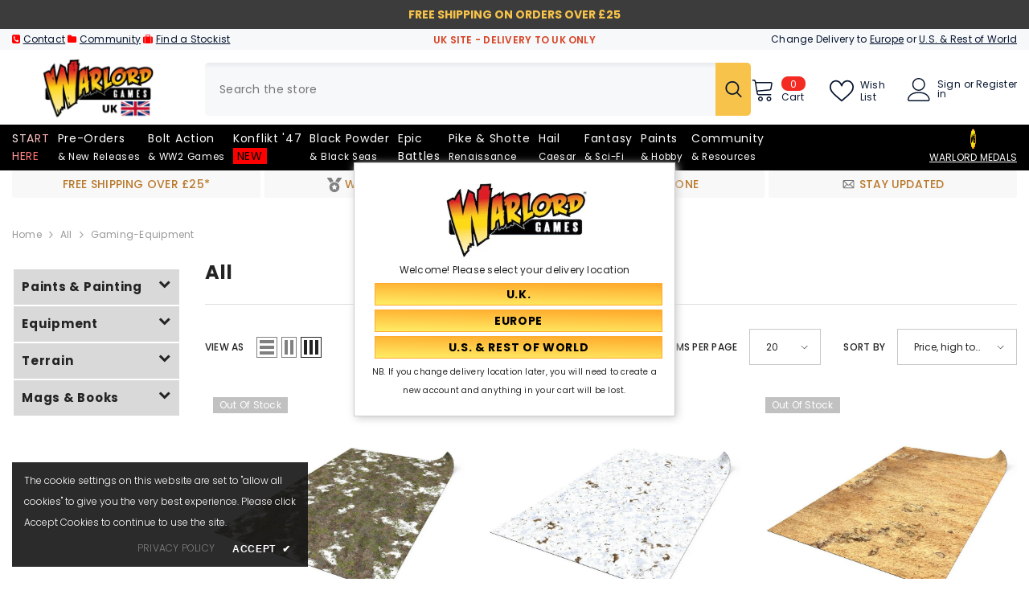

--- FILE ---
content_type: text/javascript; charset=utf-8
request_url: https://api.getdrip.com/client/events/visit?drip_account_id=8674471&referrer=&url=https%3A%2F%2Fstore.warlordgames.com%2Fcollections%2Fall%2F%3Fconstraint%3Dgaming-equipment&domain=store.warlordgames.com&time_zone=UTC&enable_third_party_cookies=t&callback=Drip_802627954
body_size: 98
content:
Drip_802627954({ success: true, visitor_uuid: "4e4c0c3fe6f14878b07f834b3ec53eb5" });

--- FILE ---
content_type: text/javascript; charset=utf-8
request_url: https://api.getdrip.com/client/track?url=https%3A%2F%2Fstore.warlordgames.com%2Fcollections%2Fall%2F%3Fconstraint%3Dgaming-equipment&visitor_uuid=4e4c0c3fe6f14878b07f834b3ec53eb5&_action=Started%20a%20new%20session&source=drip&drip_account_id=8674471&callback=Drip_214818705
body_size: -166
content:
Drip_214818705({ success: true, visitor_uuid: "4e4c0c3fe6f14878b07f834b3ec53eb5", anonymous: true });

--- FILE ---
content_type: text/javascript; charset=utf-8
request_url: https://api.getdrip.com/client/track?url=https%3A%2F%2Fstore.warlordgames.com%2Fcollections%2Fall%2F%3Fconstraint%3Dgaming-equipment&visitor_uuid=4e4c0c3fe6f14878b07f834b3ec53eb5&_action=Visited%20a%20page&source=drip&drip_account_id=8674471&callback=Drip_390632660
body_size: -167
content:
Drip_390632660({ success: true, visitor_uuid: "4e4c0c3fe6f14878b07f834b3ec53eb5", anonymous: true });

--- FILE ---
content_type: text/javascript
request_url: https://store.warlordgames.com/cdn/shop/t/347/assets/toolbar.js?v=73162210246758963331746806078
body_size: 2567
content:
class Toolbar extends HTMLElement{constructor(){if(super(),this.stickyBounds=document.getElementById("CollectionProductGrid").querySelector(".productListing"),this.queryParams(),this.closeModalClick(),this.querySelector("[data-view-as]")){this.mediaView=this.querySelector("[data-view-as]"),this.mediaViewMobile=this.querySelector("[data-view-as-mobile]"),this.mediaView.querySelectorAll(".icon-mode").forEach(modeButton=>{modeButton.addEventListener("click",this.onClickModeButtonHandler.bind(this))}),this.mediaViewMobile.querySelectorAll(".icon-mode").forEach(modeMobileButton=>{modeMobileButton.addEventListener("click",this.onClickModeButtonMobileHandler.bind(this))}),this.debouncedOnResizeMediaQuery=debounce(()=>{this.setActiveViewModeMediaQuery(!1)},200);var w=window.innerWidth;window.addEventListener("resize",()=>{window.innerWidth!=w&&(w=window.innerWidth,this.debouncedOnResizeMediaQuery())}),window.addEventListener("load",()=>{this.debouncedOnResizeMediaQuery()})}this.querySelector("[data-limited-view]")&&(this.limitView=this.querySelector("[data-limited-view]"),this.limitView.querySelectorAll("[data-limited-view-item]").forEach(limitButton=>{limitButton.addEventListener("click",this.onClickLimitButtonHandler.bind(this))})),this.querySelector("[data-toggle]")&&(this.querySelectorAll("[data-toggle]").forEach(dropdownButton=>{dropdownButton.addEventListener("click",this.onClickDropdownButtonHandler.bind(this))}),document.body.addEventListener("click",this.onBodyClickEvent.bind(this))),this.querySelector("[data-sorting]")&&(this.sortBys=this.querySelectorAll("[data-sorting]"),this.sortBys[0].querySelector("[data-sort-by-item]")!=null&&this.sortBys.forEach(sortBy=>{sortBy.querySelectorAll("[data-sort-by-item]").forEach(sortByButton=>{sortByButton.addEventListener("click",this.onClickSortByButtonHandler.bind(this))})})),this.checkNeedToConvertCurrency()&&Currency.convertAll(window.shop_currency,$("#currencies .active").attr("data-currency"),"span.money","money_format")}queryParams(){if(Shopify.queryParams={},location.search.length>0)for(var aKeyValue,i=0,aCouples=location.search.substr(1).split("&");i<aCouples.length;i++)aKeyValue=aCouples[i].split("="),aKeyValue.length>1&&(Shopify.queryParams[decodeURIComponent(aKeyValue[0])]=decodeURIComponent(aKeyValue[1]))}createURLHash(baseLink){var newQuery=$.param(Shopify.queryParams).replace(/%2B/g,"+");return baseLink?newQuery!=""?baseLink+"?"+newQuery:baseLink:newQuery!=""?location.pathname+"?"+newQuery:location.pathname}updateURLHash(baseLink){delete Shopify.queryParams.page;var newUrl=this.createURLHash(baseLink);history.pushState({param:Shopify.queryParams},newUrl,newUrl)}checkNeedToConvertCurrency(){var currencyItem=$(".dropdown-item[data-currency]");if(currencyItem.length)return window.show_multiple_currencies&&Currency.currentCurrency!=shopCurrency||window.show_auto_currency}onClickDropdownButtonHandler(event){var buttonElement=event.currentTarget;buttonElement.dataset.mobile==="mobile"&&document.body.classList.add("toolbar-modal-open"),buttonElement.getAttribute("aria-expanded")==="false"?buttonElement.setAttribute("aria-expanded",!0):buttonElement.setAttribute("aria-expanded",!1)}onClickSortByButtonHandler(event){event.preventDefault();var buttonElement=event.currentTarget;if(this.sortBy=buttonElement.closest("[data-sorting]"),!buttonElement.classList.contains("is-active")){var value=buttonElement.querySelector(".text").getAttribute("data-value"),href=buttonElement.querySelector(".text").getAttribute("data-href"),text=buttonElement.querySelector(".text").innerText;if(this.sortBy.querySelector(".label-text")!=null&&(this.sortBy.querySelector(".label-text").innerText=text),this.sortBy.querySelector("[data-toggle]")!=null&&this.sortBy.querySelector("[data-toggle]")?.setAttribute("aria-expanded",!1),this.sortBy.querySelectorAll("[data-sort-by-item]").forEach(sortByButton=>{sortByButton.classList.remove("is-active")}),buttonElement.classList.add("is-active"),this.sortBy.dataset.mobile==="mobile"&&(this.querySelector('[data-toggle][data-mobile="mobile"]').setAttribute("aria-expanded",!1),document.body.classList.remove("toolbar-modal-open")),window.show_storefront_filter){const form=document.querySelector("collection-filters-form");form.querySelector('[name="sort_by"]').value=href,form.onSubmitHandlerFromSortBy(event,form.querySelector("form"))}else{Shopify.queryParams.sort_by=href,this.updateURLHash();var newUrl=this.createURLHash();this.renderPage(newUrl)}}}getSections(){return[{id:"main-collection-product-grid",section:document.getElementById("main-collection-product-grid").dataset.id}]}renderPage(href){const sections=this.getSections();document.body.classList.add("has-halo-loader"),sections.forEach(section=>{this.renderSectionFromFetch(href,section)})}renderSectionFromFetch(url,section){fetch(url).then(response=>response.text()).then(responseText=>{const html=responseText;this.renderSidebar(html),this.renderProductGrid(html)})}renderSidebar(html){if(document.getElementById("main-collection-filters")){const innerHTML=new DOMParser().parseFromString(html,"text/html").getElementById("main-collection-filters").innerHTML;document.getElementById("main-collection-filters").innerHTML=innerHTML}}renderProductGrid(html){const innerHTML=new DOMParser().parseFromString(html,"text/html").getElementById("CollectionProductGrid").querySelector(".collection").innerHTML;document.getElementById("CollectionProductGrid").querySelector(".collection").innerHTML=innerHTML,this.setActiveViewModeMediaQuery(!0),window.compare.show&&this.setLocalStorageProductForCompare({link:$("[data-compare-link]"),onComplete:null}),window.wishlist.show&&this.setLocalStorageProductForWishlist(),window.innerWidth<1025&&window.scrollTo({top:document.getElementById("CollectionProductGrid").getBoundingClientRect().top+window.pageYOffset-50,behavior:"smooth"}),document.body.classList.remove("has-halo-loader")}setLocalStorageProductForCompare($link){var count=JSON.parse(localStorage.getItem("compareItem")),items=$("[data-product-compare-handle]");count!==null&&items.length>0&&items.each((index,element)=>{var item=$(element),handle=item.data("product-compare-handle");count.indexOf(handle)>=0?(item.find(".compare-icon").addClass("is-checked"),item.find(".text").text(window.compare.added),item.find("input").prop("checked",!0)):(item.find(".compare-icon").removeClass("is-checked"),item.find(".text").text(window.compare.add),item.find("input").prop("checked",!1))})}setLocalStorageProductForWishlist(){var wishlistList=localStorage.getItem("wishlistItem")?JSON.parse(localStorage.getItem("wishlistItem")):[];localStorage.setItem("wishlistItem",JSON.stringify(wishlistList)),wishlistList.length>0&&(wishlistList=JSON.parse(localStorage.getItem("wishlistItem")),wishlistList.forEach(handle=>{this.setProductForWishlist(handle)})),$("[data-wishlist-count]").text(wishlistList.length)}setProductForWishlist(handle){var wishlistList=JSON.parse(localStorage.getItem("wishlistItem")),item=$('[data-wishlist-handle="'+handle+'"]'),index=wishlistList.indexOf(handle);index>=0?item.addClass("wishlist-added").find(".text").text(window.wishlist.added):item.removeClass("wishlist-added").find(".text").text(window.wishlist.add)}setActiveViewModeMediaQuery(ajaxLoading=!0){var viewMode=this.mediaView?.querySelector(".icon-mode.active"),viewModeMobile=this.mediaViewMobile?.querySelector(".icon-mode.active"),column=parseInt(viewMode?.dataset.col),windowWidth=window.innerWidth;column!=1?(document.querySelector(".sidebar--layout_vertical")?windowWidth<768?(column==3||column==4||column==5)&&(column=2,viewMode.classList.remove("active"),viewModeMobile.classList.remove("active"),this.mediaView.querySelector(".grid-2").classList.add("active"),this.mediaViewMobile.querySelector(".grid-2").classList.add("active")):windowWidth<=1100&&windowWidth>=768?(column==5||column==4||column==3)&&(column=2,viewMode.classList.remove("active"),viewModeMobile.classList.remove("active"),this.mediaView.querySelector(".grid-2").classList.add("active"),this.mediaViewMobile.querySelector(".grid-2").classList.add("active")):windowWidth<1299&&windowWidth>1100?(column==5||column==4)&&(column=3,viewMode.classList.remove("active"),viewModeMobile.classList.remove("active"),this.mediaView.querySelector(".grid-3").classList.add("active"),this.mediaViewMobile.querySelector(".grid-3").classList.add("active")):windowWidth<1700&&windowWidth>=1299&&column==5&&(column=4,viewMode.classList.remove("active"),viewModeMobile.classList.remove("active"),this.mediaView.querySelector(".grid-4").classList.add("active"),this.mediaViewMobile.querySelector(".grid-4").classList.add("active")):windowWidth<768?(column==3||column==4||column==5)&&(column=2,viewMode.classList.remove("active"),viewModeMobile.classList.remove("active"),this.mediaView.querySelector(".grid-2").classList.add("active"),this.mediaViewMobile.querySelector(".grid-2").classList.add("active")):windowWidth<992&&windowWidth>=768?(column==4||column==5)&&(column=3,viewMode.classList.remove("active"),viewModeMobile.classList.remove("active"),this.mediaView.querySelector(".grid-3").classList.add("active"),this.mediaViewMobile.querySelector(".grid-3").classList.add("active")):windowWidth<1600&&windowWidth>=992&&column==5&&(column=4,viewMode.classList.remove("active"),viewModeMobile.classList.remove("active"),this.mediaView.querySelector(".grid-4").classList.add("active"),this.mediaViewMobile.querySelector(".grid-4").classList.add("active")),this.initViewModeLayout(column)):ajaxLoading&&this.initViewModeLayout(column)}changeBannerPositions(column){const collectionProductGrid=document.getElementById("main-collection-product-grid"),productLists=[...collectionProductGrid.querySelectorAll(".product")],banner1=productLists.find(product=>product.dataset.productBanner==1),banner2=productLists.find(product=>product.dataset.productBanner==2),banner3=productLists.find(product=>product.dataset.productBanner==3),bannerLists=[banner1,banner2,banner3],getCurrentPosition=banner=>{const currentIndex=productLists.indexOf(banner);return{bannerNumber:banner.dataset.productBanner,currentIndex,originalIndex:parseInt(banner.dataset.firstPosition)}},getNextPosition=info=>{let nextPosition=info.currentIndex;switch(column){case 2:{info.bannerNumber==1?nextPosition=2:info.bannerNumber==2?nextPosition=5:info.bannerNumber==3&&(nextPosition=8),collectionProductGrid.classList.add("banner-full-width");break}case 3:{info.bannerNumber==3?nextPosition=info.originalIndex:nextPosition=info.originalIndex-1;break}case 4:{nextPosition=info.originalIndex;break}case 5:{info.bannerNumber==3?nextPosition=info.originalIndex+3:nextPosition=info.originalIndex+1;break}default:collectionProductGrid.classList.remove("banner-full-width")}return{bannerNumber:info.bannerNumber,originalIndex:info.originalIndex,currentIndex:nextPosition}},clearBanner=()=>{collectionProductGrid.removeChild(banner1),collectionProductGrid.removeChild(banner2),collectionProductGrid.removeChild(banner3)},setBannerPosition=nextInfo=>{let productBefore=[...collectionProductGrid.querySelectorAll(".product")][nextInfo.currentIndex];const bannerToAppend=bannerLists.find(banner=>banner.dataset.productBanner==nextInfo.bannerNumber);collectionProductGrid.insertBefore(bannerToAppend,productBefore)},bannersNextInfo=bannerLists.map(getCurrentPosition).map(getNextPosition);clearBanner(),bannersNextInfo.forEach(setBannerPosition)}initViewModeLayout(column){const productListing=document.getElementById("CollectionProductGrid").querySelector(".productListing");if(productListing){switch(column){case 1:productListing.classList.remove("productGrid","column-5","column-4","column-3","column-2"),productListing.classList.add("productList");break;default:switch(column){case 2:productListing.classList.remove("productList","column-5","column-4","column-3"),productListing.classList.add("productGrid","column-2");break;case 3:productListing.classList.remove("productList","column-5","column-4","column-2"),productListing.classList.add("productGrid","column-3");break;case 4:productListing.classList.remove("productList","column-5","column-3","column-2"),productListing.classList.add("productGrid","column-4");break;case 5:productListing.classList.remove("productList","column-4","column-3","column-2"),productListing.classList.add("productGrid","column-5");break}}document.querySelector(".collection-masonry")&&resizeAllGridItems(),document.querySelector(".collection-banner-adv")&&this.changeBannerPositions(column)}}onClickModeButtonHandler(event){event.preventDefault();var buttonElement=event.currentTarget,viewMode=this.mediaView.querySelector(".icon-mode.active"),column=parseInt(buttonElement.dataset.col);buttonElement.classList.contains("active")||(viewMode.classList.remove("active"),buttonElement.classList.add("active"),this.mediaViewMobile.querySelectorAll(".icon-mode").forEach(element=>{var currentColum=parseInt(element.dataset.col);currentColum==column?element.classList.add("active"):element.classList.remove("active")}),this.initViewModeLayout(column))}onClickModeButtonMobileHandler(event){event.preventDefault();var buttonElement=event.currentTarget,viewMode=this.mediaViewMobile.querySelector(".icon-mode.active"),column=parseInt(buttonElement.dataset.col);buttonElement.classList.contains("active")||(viewMode.classList.remove("active"),buttonElement.classList.add("active"),this.mediaView.querySelectorAll(".icon-mode").forEach(element=>{var currentColum=parseInt(element.dataset.col);currentColum==column?element.classList.add("active"):element.classList.remove("active")}),this.initViewModeLayout(column))}onClickLimitButtonHandler(event){event.preventDefault();var buttonElement=event.currentTarget;if(!buttonElement.classList.contains("is-active")){var value=parseInt(buttonElement.querySelector(".text").dataset.value);this.limitView.querySelector(".label-text").innerText=value,this.limitView.querySelector("[data-toggle]").setAttribute("aria-expanded",!1),this.limitView.querySelectorAll("[data-limited-view-item]").forEach(limitButton=>{limitButton.classList.remove("is-active")}),buttonElement.classList.add("is-active"),$.ajax({type:"POST",url:"/cart.js",dataType:"json",data:{"attributes[pagination]":value},success:function(data){window.location.reload()},error:function(xhr,text){alert($.parseJSON(xhr.responseText).description)}})}}connectedCallback(){this.onScrollHandler=this.onScroll.bind(this),window.addEventListener("scroll",this.onScrollHandler,!1)}disconnectedCallback(){window.removeEventListener("scroll",this.onScrollHandler)}onScroll(){const scrollTop=window.pageYOffset||document.documentElement.scrollTop,offsetScroll=$("#CollectionProductGrid .productListing").offset().top+100;var windowWidth=window.innerWidth;if(windowWidth<1025)if(scrollTop>offsetScroll)if(requestAnimationFrame(this.showSticky.bind(this)),document.querySelector(".section-header-navigation").classList.contains("shopify-section-header-show")){var height=document.querySelector(".header-mobile").offsetHeight;this.style.top=`${height}px`}else document.querySelector(".section-header-mobile").classList.contains("shopify-section-header-hidden")&&(this.style.top=0);else requestAnimationFrame(this.hideSticky.bind(this));this.currentScrollTop=scrollTop}hideSticky(){this.classList.remove("show-sticky","animate"),this.closeDropdownPopupSticky()}showSticky(){this.classList.add("show-sticky","animate"),this.closeDropdownPopupSticky()}closeModalClick(){this.closeMobileModal=this.querySelector("[data-sorting][data-mobile] .close-mobile-modal"),this.closeMobileModal.addEventListener("click",()=>{this.querySelector('[data-toggle][data-mobile="mobile"]').setAttribute("aria-expanded",!1),document.body.classList.remove("toolbar-modal-open")})}closeDropdownPopupSticky(){this.querySelector(".label-tab")&&this.querySelectorAll(".label-tab").forEach(element=>{element.setAttribute("aria-expanded",!1)})}onBodyClickEvent(event){this.querySelector("[data-toggle]")&&this.querySelectorAll("[data-toggle]").forEach(dropdownButton=>{if(dropdownButton.dataset.mobile==="mobile")!this.querySelector("[data-sorting][data-mobile]").contains(event.target)&&!dropdownButton.contains(event.target)&&(dropdownButton.setAttribute("aria-expanded",!1),document.body.classList.contains("toolbar-modal-open")&&document.body.classList.remove("toolbar-modal-open"));else{var contentDropdown=dropdownButton.nextElementSibling;!contentDropdown.contains(event.target)&&!dropdownButton.contains(event.target)&&dropdownButton.setAttribute("aria-expanded",!1)}})}}customElements.define("toolbar-item",Toolbar);
//# sourceMappingURL=/cdn/shop/t/347/assets/toolbar.js.map?v=73162210246758963331746806078
